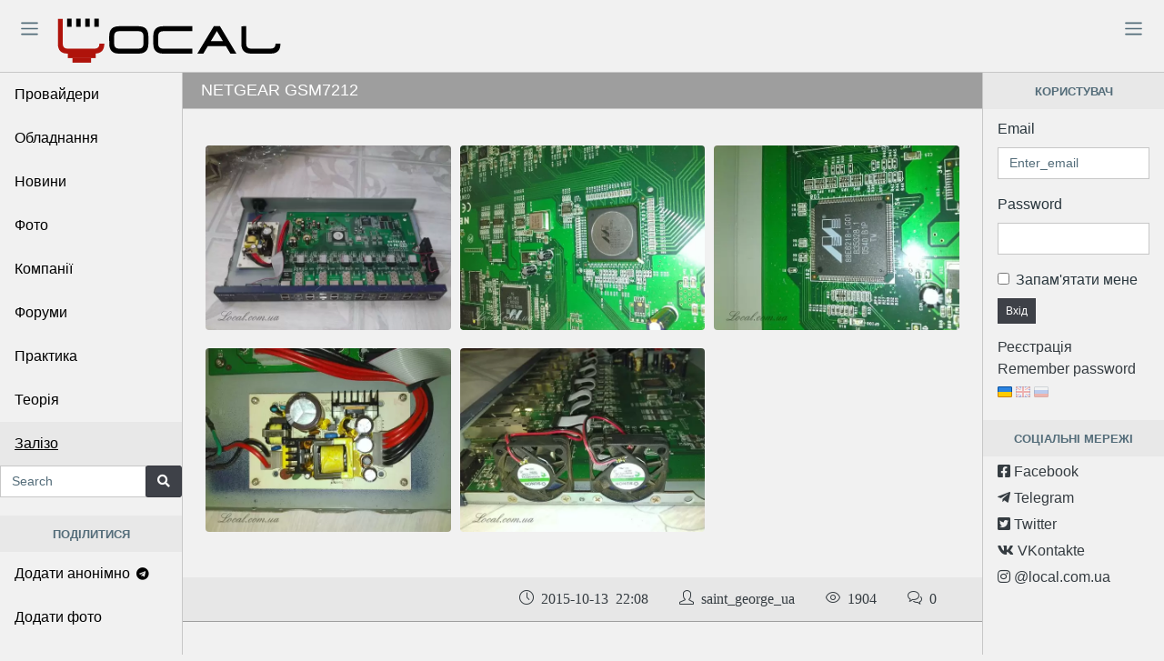

--- FILE ---
content_type: text/html; charset=UTF-8
request_url: https://local.com.ua/ferrum/252-netgear-gsm7212
body_size: 4525
content:
<!DOCTYPE html>
<html lang="uk">

<head>
        <!-- Global site tag (gtag.js) - Google Analytics -->
    <script async src="https://www.googletagmanager.com/gtag/js?id=UA-9978288-1"></script>
    <script>
      window.dataLayer = window.dataLayer || [];
      function gtag(){dataLayer.push(arguments);}
      gtag('js', new Date());

      gtag('config', 'UA-9978288-1');
    </script>
        <meta charset="utf-8">
    <meta http-equiv="X-UA-Compatible" content="IE=edge,chrome=1">
    <meta content='width=device-width, initial-scale=1.0, maximum-scale=5.0, user-scalable=yes, shrink-to-fit=no' name='viewport'>
    <meta property="fb:app_id" content="170999892941312">
    
    <title>NETGEAR  GSM7212 - Local</title>
    <meta name="author" content="local.com.ua">
    <meta name="description" content="NETGEAR GSM7212 Нутрощі мережевого обладнання">
    <meta name="keywords" content="">
        
    <link rel="canonical" href="https://local.com.ua/ferrum/252-netgear-gsm7212" />

    <meta itemprop="name" content="NETGEAR  GSM7212 - Local">
    <meta itemprop="description" content="NETGEAR GSM7212 Нутрощі мережевого обладнання">
    <meta itemprop="image" content="https://local.com.ua//file/ferrum/2015-10/WP_20150615_001.jpg">

    <meta property="og:url" content="https://local.com.ua/ferrum/252-netgear-gsm7212">
    <meta property="og:type" content="object">
    <meta property="og:title" content="NETGEAR  GSM7212 - Local">
    <meta property="og:image" content="https://local.com.ua//file/ferrum/2015-10/WP_20150615_001.jpg">
    <meta property="og:description" content="NETGEAR GSM7212 Нутрощі мережевого обладнання">
    <meta property="og:site_name" content="Local">
    <meta property="og:locale" content="uk-UA">
    <meta property="og:updated_time" content="2015-10-13T19:08:31+00:00">

    <meta name="twitter:card" content="summary">
    <meta name="twitter:site" content="Local">
    <meta name="twitter:url" content="https://local.com.ua/ferrum/252-netgear-gsm7212">
    <meta name="twitter:image" content="https://local.com.ua//file/ferrum/2015-10/WP_20150615_001.jpg">
    <meta name="twitter:title" content="NETGEAR  GSM7212 - Local">
    <meta name="twitter:description" content="NETGEAR GSM7212 Нутрощі мережевого обладнання">

    <meta name="DC.Title" content="NETGEAR  GSM7212 - Local">
    <meta name="DC.Identifier" content="https://local.com.ua/ferrum/252-netgear-gsm7212">
    <meta name="DC.Coverage" content="Ukraine">
    <meta name="DC.Language" content="uk-UA">
    <meta name="DC.Creator" content="Local">
    <meta name="DC.Rights" content="Local">
    <meta name="DC.Description" content="NETGEAR GSM7212 Нутрощі мережевого обладнання">
    <meta name="DC.Publisher" content="Local">
    <meta name="DC.Contributor" content="Local">
    <meta name="DC.Date" content="2015-10-13">
    <meta name="DC.Type" content="">
    <meta name="DC.Format" content="text/html">    
            
    <link rel="apple-touch-icon" sizes="57x57" href="/static/img/fav/apple-icon-57x57.png">
    <link rel="apple-touch-icon" sizes="60x60" href="/static/img/fav/apple-icon-60x60.png">
    <link rel="apple-touch-icon" sizes="72x72" href="/static/img/fav/apple-icon-72x72.png">
    <link rel="apple-touch-icon" sizes="76x76" href="/static/img/fav/apple-icon-76x76.png">
    <link rel="apple-touch-icon" sizes="114x114" href="/static/img/fav/apple-icon-114x114.png">
    <link rel="apple-touch-icon" sizes="120x120" href="/static/img/fav/apple-icon-120x120.png">
    <link rel="apple-touch-icon" sizes="144x144" href="/static/img/fav/apple-icon-144x144.png">
    <link rel="apple-touch-icon" sizes="152x152" href="/static/img/fav/apple-icon-152x152.png">
    <link rel="apple-touch-icon" sizes="180x180" href="/static/img/fav/apple-icon-180x180.png">
    <link rel="icon" type="image/png" sizes="192x192"  href="/static/img/fav/android-icon-192x192.png">
    <link rel="icon" type="image/png" sizes="32x32" href="/static/img/fav/favicon-32x32.png">
    <link rel="icon" type="image/png" sizes="96x96" href="/static/img/fav/favicon-96x96.png">
    <link rel="icon" type="image/png" sizes="16x16" href="/static/img/fav/favicon-16x16.png">
    <link rel="manifest" href="/static/img/fav/manifest.json">
    <meta name="msapplication-TileColor" content="#f1f1f1">
    <meta name="msapplication-TileImage" content="/static/img/fav/ms-icon-144x144.png">
    <meta name="theme-color" content="#f1f1f1">
    <link rel="preconnect" href="https://a.local.com.ua">
    
    <meta name="csrf-token" content="c684dbcb0c0aff67b6094bd899341bdf">
    <link rel="shortcut icon" href="/static/img/favicon.png">

    <!-- Main styles for this application -->
        <link href="/static/ext/css/style.min.css?v52" rel="stylesheet">
    <link href="/static/css/style.min.css?v52" rel="stylesheet">
        
    <!-- Icons -->
    <link href="/static/ext/icons/css/icons.min.css?v52" rel="stylesheet">
    
    <!-- BlueImp -->
    <link href="/static/ext/blueimp/css/blueimp-gallery.min.css" rel="stylesheet">
    
    <link href="/static/ext/datetimepicker/jquery.datetimepicker.min.css" rel="stylesheet">
    
    <!-- Global site tag (gtag.js) - Google Analytics -->
    <script src="/static/ext/jquery/dist/jquery.min.js"></script>
    <script src="/static/ext/ckeditor/plugins/codesnippet/lib/highlight/highlight.pack.js?v52" async></script>
    <script src="/static/ext/lazy/lazyload.min.js"></script>
    <script src="/static/js/main.min.js?v52"></script>
    <script>
        
    UF.uid=0;
    UF.U_URI="https://u.local.com.ua";
    UF.A_URI="https://a.local.com.ua";
    UF.LANG_ARRAY=[1,2,3];
    UF.LANG_EN=1;
    UF.LANG_RU=2;
    UF.LANG_UA=3;
    const DEBUG = 0;        
    </script>
</head>

<body class="app">
        <script src="https://apis.google.com/js/platform.js" async defer></script>
            <header>
        <div class="container-fluid header_div" style="">
            <div class="row">
                <div class="col-lg-4 col-md-5 col-sm-12 logolocaldiv">
                    <button class="navbar-toggler sidebar-toggler" id="sidebar-toggler" type="button" aria-label="Toggle"><span class="navbar-toggler-icon"></span></button>
                    <a href="/"><picture>
                        <source srcset="/static/img/logolocal.svg" type="image/svg+xml">
                        <img src="/static/img/logolocal.png" class="locallogo" alt="Local logo">
                    </picture></a>
                    <button class="navbar-toggler aside-menu-toggler d-md-none" style="float:right;" id="aside-menu-toggler1" type="button" aria-label="Toggle"><span class="navbar-toggler-icon"></span></button>
                </div>
                <div class="col-lg-8 col-md-7 col-sm-12" style="padding-top: 5px;">
                    <button class="navbar-toggler aside-menu-toggler float-right" id="aside-menu-toggler2" type="button" aria-label="Toggle"><span class="navbar-toggler-icon"></span></button>
                                    </div>
            </div>
        </div>
    </header>

    
    <!-- Modal -->
    <div class="modal fade" id="mainModal" tabindex="-1" role="dialog" aria-labelledby="mainModalLabel" aria-hidden="true">
        <div class="modal-dialog" role="document">
            <div class="modal-content">
                <div class="modal-header">
                    <h5 class="modal-title" id="mainModalLabel"></h5>
                    <button type="button" class="close" data-dismiss="modal" aria-label="Close">
                        <span aria-hidden="true">&times;</span>
                    </button>
                </div>
                <div class="modal-body"></div>
                <div class="modal-footer">
                    <button type="button" class="btn btn-secondary btn-sm" data-dismiss="modal">Close</button> 
                    <button type="button" class="btn btn-secondary btn-sm dnone" id="mbtn2"></button>
                </div>
                <div id="mainModalResult" class="dnone pad10"></div>
            </div>
        </div>
    </div>
    <!-- Modal -->
    
        
    <div class="app-body">
        <div class="sidebar">
            <nav class="sidebar-nav">
                <ul class="nav">
                    <li class="nav-item">
                        <a href="/providers/%d0%a3%d0%ba%d1%80%d0%b0%d1%97%d0%bd%d0%b0" class="nav-link">Провайдери</a>
                    </li>
                    <li class="nav-item">
                        <a href="/shop/" class="nav-link">Обладнання</a>
                    </li>
                    <li class="nav-item">
                        <a href="/news/archive" class="nav-link">Новини</a>
                    </li>
                    <li class="nav-item">
                        <a href="/photos" class="nav-link">Фото</a>
                    </li>
                    <li class="nav-item">
                        <a href="/companies/%d0%a3%d0%ba%d1%80%d0%b0%d1%97%d0%bd%d0%b0" class="nav-link">Компанії</a>
                    </li>
                    <li class="nav-item">
                        <a href="/forum" class="nav-link">Форуми</a>
                    </li>
                    <li class="nav-item">
                        <a href="/story/archive/section/2-%d0%bf%d1%80%d0%b0%d0%ba%d1%82%d0%b8%d0%ba%d0%b0" class="nav-link">Практика</a>
                    </li>
                    <li class="nav-item">
                        <a href="/story/archive/section/1-%d1%82%d0%b5%d0%be%d1%80%d1%96%d1%8f" class="nav-link">Теорія</a>
                    </li>
                                        <li class="nav-item">
                        <a href="/ferrum" class="nav-link nav-link-hover">Залізо</a>
                    </li>
                                                        </ul>
            </nav>

            <form accept-charset="utf-8" action="/forum/search/" method="post">
                <input type="hidden" name="csrfKey" value="c684dbcb0c0aff67b6094bd899341bdf">
                <input type="hidden" name="type" value="all">
                <input type="hidden" name="search_and_or" value="and">
                <input type="hidden" name="search_in" value="all">
                <div class="input-group">
                    <input class="form-control" id="search-input" type="text" name="q" placeholder="Search" autocomplete="Search">
                    <span class="input-group-append">
                        <button class="btn btn-secondary" type="submit"><i class="fa fa-search"></i> </button>
                    </span>
                </div>
            </form>
            
                        
            <div class="callout mtop20 py-2 text-muted text-center bg-light text-uppercase">
                <small><b>Поділитися</b></small>
            </div>
            <ul class="nav1">
                <li class="nav-item">
                    <a href="https://t.me/local_com_ua_bot" class="nav-link">Додати анонімно <i class="fab fa-telegram"></i></a>
                </li>
                <li class="nav-item">
                    <a href="/photo/add" class="nav-link">Додати фото</a>
                </li>
                <li class="nav-item">
                    <a href="/news/add" class="nav-link">Додати новину</a>
                </li>
                <li class="nav-item">
                    <a href="/ferrum/add" class="nav-link">Додати залізо</a>
                </li>
            </ul>
            
                            <br><br><br>
        </div>

        <!-- Main content -->
        <main class="main">
            
<div class="card">
    <div class="card-header">
        <span class="card-zag">NETGEAR  GSM7212</span>
    </div>
            
    <div class="card-body d-block">
        <div class="row text-center">
                            <div class="mtop20 col-lg-4 col-12 padlr5">
                                        <a href="/file/ferrum/2015-10/WP_20150615_001.jpg" data-gallery="#ferrum252" title="WP_20150615_001.jpg">
                        <picture>
                                                        <source srcset="/file/ferrum/2015-10/WP_20150615_001_thumb.webp" type="image/webp" class="rounded img-short">
                                                        <source srcset="/file/ferrum/2015-10/thumb_WP_20150615_001.jpg" type="" class="rounded img-short"> 
                            <img src="/file/ferrum/2015-10/thumb_WP_20150615_001.jpg" class="rounded img-short" alt="WP_20150615_001.jpg">
                        </picture>
                    </a>
                                    </div>
                            <div class="mtop20 col-lg-4 col-12 padlr5">
                                        <a href="/file/ferrum/2015-10/WP_20150615_006.jpg" data-gallery="#ferrum252" title="WP_20150615_006.jpg">
                        <picture>
                                                        <source srcset="/file/ferrum/2015-10/WP_20150615_006_thumb.webp" type="image/webp" class="rounded img-short">
                                                        <source srcset="/file/ferrum/2015-10/thumb_WP_20150615_006.jpg" type="" class="rounded img-short"> 
                            <img src="/file/ferrum/2015-10/thumb_WP_20150615_006.jpg" class="rounded img-short" alt="WP_20150615_006.jpg">
                        </picture>
                    </a>
                                    </div>
                            <div class="mtop20 col-lg-4 col-12 padlr5">
                                        <a href="/file/ferrum/2015-10/WP_20150615_008.jpg" data-gallery="#ferrum252" title="WP_20150615_008.jpg">
                        <picture>
                                                        <source srcset="/file/ferrum/2015-10/WP_20150615_008_thumb.webp" type="image/webp" class="rounded img-short">
                                                        <source srcset="/file/ferrum/2015-10/thumb_WP_20150615_008.jpg" type="" class="rounded img-short"> 
                            <img src="/file/ferrum/2015-10/thumb_WP_20150615_008.jpg" class="rounded img-short" alt="WP_20150615_008.jpg">
                        </picture>
                    </a>
                                    </div>
            </div><div class="row text-center">                <div class="mtop20 col-lg-4 col-12 padlr5">
                                        <a href="/file/ferrum/2015-10/WP_20150615_009.jpg" data-gallery="#ferrum252" title="WP_20150615_009.jpg">
                        <picture>
                                                        <source srcset="/file/ferrum/2015-10/WP_20150615_009_thumb.webp" type="image/webp" class="rounded img-short">
                                                        <source srcset="/file/ferrum/2015-10/thumb_WP_20150615_009.jpg" type="" class="rounded img-short"> 
                            <img src="/file/ferrum/2015-10/thumb_WP_20150615_009.jpg" class="rounded img-short" alt="WP_20150615_009.jpg">
                        </picture>
                    </a>
                                    </div>
                            <div class="mtop20 col-lg-4 col-12 padlr5">
                                        <a href="/file/ferrum/2015-10/WP_20150615_010.jpg" data-gallery="#ferrum252" title="WP_20150615_010.jpg">
                        <picture>
                                                        <source srcset="/file/ferrum/2015-10/WP_20150615_010_thumb.webp" type="image/webp" class="rounded img-short">
                                                        <source srcset="/file/ferrum/2015-10/thumb_WP_20150615_010.jpg" type="" class="rounded img-short"> 
                            <img src="/file/ferrum/2015-10/thumb_WP_20150615_010.jpg" class="rounded img-short" alt="WP_20150615_010.jpg">
                        </picture>
                    </a>
                                    </div>
                    </div>
                                <div class="row mtop10">
                    </div>
        <div class="row mtop20 justify-content-end">
                                </div>
        
                
        <div class="row justify-content-end">
                        
                        
                        
                    </div>
        
                
    </div>
    
    <div class="card-footer text-right">
        <i class="icon icon-clock mright30 nobr"> 2015-10-13 22:08</i> 
        <i class="icon icon-user mright30 nobr"> saint_george_ua</i> 
        <i class="icon icon-eye mright30 nobr"> 1904</i> 
        <i class="icon icon-bubbles mright30 nobr"> 0</i> 
    </div>
</div>

<div class="mtop20 text-center">
    <div class="banner2" id="b2"></div>
    <script>UF.Banner(2);</script>
</div>


<div class="comments-all">
        
    <div class="container mtop20">
        <h5>Ви маєте увійти під своїм обліковим записом</h5>
        <div class="row">
            <div class="col-6 form-group">
                <label for="login1_email">Email</label>
                <input type="text" class="form-control" id="login1_email" placeholder="Enter_email">
            </div>
            <div class="col-6 form-group">
                <label for="login1_password">Password</label>
                <input type="password" class="form-control" id="login1_password">
            </div>
        </div>
        <div class="row text-center">
            <div class="col-12">
                <div class="form-group form-actions sm-height">
                    <input type="checkbox" class="form-check-input" id="login1_remember">
                    <label for="login1_remember">Запам'ятати мене</label><br>
                    <button type="submit" class="btn btn-sm btn-secondary" data-action="LoginEnter" data-param="1" id="login1_enter">Вхід</button>
                    <div id="login1_loader">
                        <img src="/static/img/loader0.gif" alt="loading">
                    </div>
                </div>
            </div>
        </div>
        <br>
    </div>
        
</div>        </main>

        <aside class="aside-menu">
            

            <div class="callout py-2 text-muted text-center bg-light text-uppercase">
                <small><b>Користувач</b></small>
            </div>
            <div class="callout callout-danger m-0">
                                <div class="mtop10 form-group">
                    <label for="login_email">Email</label>
                    <input type="text" class="form-control" id="login_email" placeholder="Enter_email">
                </div>
                <div class="mtop10 form-group">
                    <label for="login_password">Password</label>
                    <input type="password" class="form-control" id="login_password">
                </div>
                <div class="mtop10 form-check">
                    <input type="checkbox" class="form-check-input" id="login_remember">
                    <label for="login_remember">Запам'ятати мене</label>
                </div>
                <div class="form-group form-actions sm-height">
                    <button type="submit" class="btn btn-sm btn-secondary" data-action="LoginEnter" data-param="" id="login_enter">Вхід</button>
                    <div id="login_loader">
                        <img src="/static/img/loader0.gif" alt="loading">
                    </div>
                </div>
                <div class="mtop5">
                    <a href="/forum/register">Реєстрація</a><br>
                    <a href="/forum/lostpassword/">Remember password</a><br>
                </div>
                                <a href="?lang=3"><img src="/static/img/lang-ua.png" class="lang-icon-this" alt="Українська"></a> 
                <a href="?lang=1"><img src="/static/img/lang-en.png" class="lang-icon" alt="English"></a> 
                <a href="?lang=2"><img src="/static/img/lang-ru.png" class="lang-icon" alt="Российский"></a> 
            </div>
            
                        
                        <div class="callout mtop20 py-2 text-muted text-center bg-light text-uppercase">
                <small><b>Соціальні мережі</b></small>
            </div>
            
            <div class="callout callout-danger m-0">
                <div class="mtop5">
                    <a href="https://www.facebook.com/localcomua/" target="_blank"><i class="fab fa-facebook-square"></i> Facebook</a>
                </div>
                <div class="mtop5">
                    <a href="https://t.me/localcomua/" target="_blank"><i class="fab fa-telegram-plane"></i> Telegram</a>
                </div>
                <div class="mtop5">
                    <a href="https://twitter.com/LocalUA" target="_blank" title="Twitter"><i class="fab fa-twitter-square"></i> Twitter</a>
                </div>
                <div class="mtop5">
                    <a target="_blank" href="https://vk.com/local_com_ua" title="ВКонтакте"><i class="fab fa-vk"></i> VKontakte</a>
                </div>
                <div class="mtop5">
                    <a href="https://www.instagram.com/local.com.ua/" target="_blank" title="Instagram"><i class="fab fa-instagram"></i> @local.com.ua</a>
                </div>
            </div>
            
                        
                    </aside>
    </div>
    
    <div class="topper dnone" id="topper">
        <i class="icon icon-arrow-up"></i>
    </div>

    
    <iframe class="nulliframe" id="nulliframe" name="nulliframe" src="/blank.html" title="Null"></iframe>
    
    
    <div id="blueimp-gallery" class="blueimp-gallery">
        <div class="slides"></div>
        <h3 class="title"></h3>
        <a class="prev">‹</a>
        <a class="next">›</a>
        <a class="close">×</a>
        <a class="play-pause"></a>
        <ol class="indicator"></ol>
    </div>
    
    <footer class="app-footer">
        <div class="row">
            <div class="col-12 col-md-4">
                <div class="mtop10">
                    <a href="/forum/guidelines/" style="color: #fff;">Правила форуму</a>
                </div>
                <div class="mtop10">
                    <a href="/forum/topic/33285-%D0%BA%D0%B0%D0%BA-%D0%BF%D0%BE%D0%BB%D1%8C%D0%B7%D0%BE%D0%B2%D0%B0%D1%82%D1%8C%D1%81%D1%8F-%D1%80%D0%B0%D0%B7%D0%B4%D0%B5%D0%BB%D0%BE%D0%BC-%D1%82%D0%BE%D1%80%D0%B3%D0%BE%D0%B2%D0%BB%D1%8F/" style="color: #fff;">Правила объявлений торговли на форуме</a>
                </div>
            </div>
            <div class="col-12 col-md-4">
                <div class="mtop10">
                    <a href="/forum/contact/" style="color: #fff;">Feedback</a>
                </div>
            </div>
            <div class="col-12 col-md-4 text-right">
                <div class="mtop10 icons-social">
                    <a href="https://www.facebook.com/localcomua/" target="_blank"><img src="/static/img/soc/icon-facebook.png" alt="Facebook"></a> 
                    <a href="https://www.instagram.com/local.com.ua/" target="_blank"><img src="/static/img/soc/icon-instagram.png" alt="Instagram"></a> 
                    <a href="https://t.me/localcomua" target="_blank"><img src="/static/img/soc/icon-telegram.png" alt="Telegram"></a> 
                    <a href="https://foster-logs.blogspot.com/" target="_blank"><img src="/static/img/soc/icon-google-plus.png" alt="Google+"></a> 
                    <a href="https://vk.com/local_com_ua" target="_blank"><img src="/static/img/soc/icon-vk.png" alt="ВКонтакте"></a> 
                    <a href="https://twitter.com/LocalUA" target="_blank"><img src="/static/img/soc/icon-twitter.png" alt="Twitter"></a> 
                </div>
            </div>
        </div>
        <br>
    </footer>

    <script src="/static/ext/popper.js/dist/umd/popper.min.js"></script>
    <script src="/static/ext/bootstrap-notify/bootstrap-notify.min.js"></script>
    <script src="/static/ext/bootstrap/dist/js/bootstrap.min.js"></script>
    <script src="/static/ext/pace-progress/pace.min.js"></script>
    <script src="/static/ext/blueimp/js/jquery.blueimp-gallery.min.js"></script>
    <script src="/static/ext/blueimp/js/blueimp-gallery.min.js"></script>
        
        <script>
              UF.upload_key="690b0d954ffcfa9e093c223a0348e575";
    </script>
    <script src="/static/ext/chart.js/dist/Chart.min.js" async></script>
    <script src="/static/ext/js/app.min.js?v52"></script>
</body>
</html>
